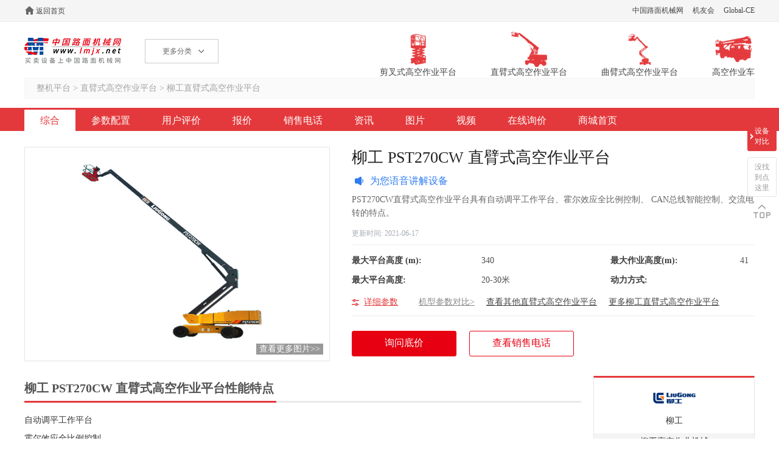

--- FILE ---
content_type: text/html; charset=utf-8
request_url: https://gkzyjx.lmjx.net/zhibishigaokongzuoyepingtai/liugong/pst270cw1/
body_size: 6596
content:
<!DOCTYPE html>
<html>
<head>
<meta charset="UTF-8" />
<title>柳工 PST270CW 直臂式高空作业平台_柳工直臂式高空作业平台PST270CW参数_报价_图片-高空作业机械网</title>
<meta name="keywords" content="柳工 PST270CW 直臂式高空作业平台,柳工 PST270CW 直臂式高空作业平台报价,柳工 PST270CW 直臂式高空作业平台型号,柳工 PST270CW 直臂式高空作业平台参数,柳工 PST270CW 直臂式高空作业平台图片" />
<meta name="description" content="中国路面机械网整机平台提供较全的柳工 PST270CW 直臂式高空作业平台的信息,包括柳工 PST270CW 直臂式高空作业平台的型号,参数,图片等信息,通过在线询价的功能获取柳工直臂式高空作业平台的2026年报价." />
<link rel="stylesheet" type="text/css" href="https://u-static.lmjx.net/2019/gkzyjx/css/pc.css" />


<meta name="mobile-agent" content="format=html5;url=https://m.lmjx.net/zj/zhibishigaokongzuoyepingtai/liugong/pst270cw1/" />
<meta name="mobile-agent" content="format=xhtml;url=https://m.lmjx.net/zj/zhibishigaokongzuoyepingtai/liugong/pst270cw1/" />
<link rel="alternate" href="https://m.lmjx.net/zj/zhibishigaokongzuoyepingtai/liugong/pst270cw1/" />
<link rel="canonical" href="https://zj.lmjx.net/zhibishigaokongzuoyepingtai/liugong/pst270cw1/" />
<meta name="applicable-device" content="pc" />
<meta property="og:title" content="柳工 PST270CW 直臂式高空作业平台" />
<meta property="og:description" content="中国路面机械网整机平台提供较全的柳工 PST270CW 直臂式高空作业平台的信息,包括柳工 PST270CW 直臂式高空作业平台的型号,参数,图片等信息,通过在线询价的功能获取柳工直臂式高空作业平台的2026年报价." />
<meta property="og:image" content="https://zj-static.lmjx.net/upload/202010/15/1200w800h1602748833238698.jpg!605x375.jpg" />
</head>
<body>
 
<div class="topbar">
<div class="container cl">
<div class="left topbar_left">
<a href="https://gkzyjx.lmjx.net/" target="_blank" title="高空作业机械网" class="home" rel="nofollow">返回首页</a>
</div>
<div class="right topbar_right">
<a href="http://www.lmjx.net/" target="_blank" rel="nofollow">中国路面机械网</a>
<a href="https://i.lmjx.net/" target="_blank" rel="nofollow">机友会</a>
<a href="http://www.global-ce.com/" target="_blank" rel="nofollow">Global-CE</a>
</div>
</div>
</div>

<div class="header cl iheader">
<div class="left header_left cl">
<a href="https://gkzyjx.lmjx.net/" target="_blank" class="logo">高空作业机械网</a>
<div class="categorys">
<span class="a">更多分类<i></i></span>
</div>
</div>

<div class="right header_right">
<div class="hrcates">
<a href="https://gkzyjx.lmjx.net/jianchashigaokongzuoyepingtai/" class="item">
<img src="https://u-static.lmjx.net/2019/gkzyjx/images/hrcicon1.png" alt="剪叉式高空作业平台">
<span>剪叉式高空作业平台</span>
</a>
<a href="https://gkzyjx.lmjx.net/zhibishigaokongzuoyepingtai/" class="item">
<img src="https://u-static.lmjx.net/2019/gkzyjx/images/hrcicon2.png" alt="直臂式高空作业平台">
<span>直臂式高空作业平台</span>
</a>
<a href="https://gkzyjx.lmjx.net/qubishigaokongzuoyepingtai/" class="item">
<img src="https://u-static.lmjx.net/2019/gkzyjx/images/hrcicon3.png" alt="曲臂式高空作业平台">
<span>曲臂式高空作业平台</span>
</a>
<a href="https://gkzyjx.lmjx.net/gaokongzuoyeche/" class="item">
<img src="https://u-static.lmjx.net/2019/gkzyjx/images/hrcicon4.png" alt="高空作业车">
<span>高空作业车</span>
</a>
</div>
</div>
</div>





<link rel="stylesheet" type="text/css" href="https://u-static.lmjx.net/2019/zj/css/pc.css?t=20220527" />
<div class="container bread">
<a href="https://zj.lmjx.net/">整机平台</a>
&gt;
<a href="https://zj.lmjx.net/zhibishigaokongzuoyepingtai/">直臂式高空作业平台</a>
&gt;
<a href="https://zj.lmjx.net/zhibishigaokongzuoyepingtai/liugong/">柳工直臂式高空作业平台</a>

</div>

<script>window.VP='detail';window.VPC='default';window.VCate={"id":"1324","tag":"zhibishigaokongzuoyepingtai","name":"\u76f4\u81c2\u5f0f\u9ad8\u7a7a\u4f5c\u4e1a\u5e73\u53f0","icon":"https:\/\/zj-static.lmjx.net\/upload\/202001\/02\/500w500h1577951465088577.jpg","psum":"227","parent":{"id":"31","tag":"gaokongzuoyejixie","name":"\u9ad8\u7a7a\u4f5c\u4e1a\u673a\u68b0","icon":"https:\/\/img.lmjx.net\/zjupload\/201106\/41\/13079497283267.jpg","psum":"1332","parent_id":"0"}}; window.Pid='36126';</script>
<div class="dmenus cl">
<ul class="container">
<li class="current"><a href="https://gkzyjx.lmjx.net/zhibishigaokongzuoyepingtai/liugong/pst270cw1/">综合</a></li>
<li><a href="https://gkzyjx.lmjx.net/zhibishigaokongzuoyepingtai/liugong/pst270cw1/param/">参数配置</a></li>
<li><a href="https://gkzyjx.lmjx.net/zhibishigaokongzuoyepingtai/liugong/pst270cw1/comment/">用户评价</a></li>
<li><a href="https://gkzyjx.lmjx.net/zhibishigaokongzuoyepingtai/liugong/pst270cw1/price/">报价</a></li>
<li><a href="https://gkzyjx.lmjx.net/zhibishigaokongzuoyepingtai/liugong/pst270cw1/salesnetwork/">销售电话</a></li>
<li><a href="https://gkzyjx.lmjx.net/zhibishigaokongzuoyepingtai/liugong/pst270cw1/news/">资讯</a></li>
<li><a href="https://gkzyjx.lmjx.net/zhibishigaokongzuoyepingtai/liugong/pst270cw1/photo/">图片</a></li>
<li><a href="https://gkzyjx.lmjx.net/zhibishigaokongzuoyepingtai/liugong/pst270cw1/video/">视频</a></li>
<li><a href="https://gkzyjx.lmjx.net/zhibishigaokongzuoyepingtai/liugong/pst270cw1/askp/">在线询价</a></li>

<li ><a href="https://brand.lmjx.net/liugong" target="_blank">商城首页</a></li>

</ul>

</div>

<div class="container dtop cl">
<div class="dtopl">
<div class="bd">

<div class="dphoto">
<img src="https://zj-static.lmjx.net/upload/202010/15/1200w800h1602748833238698.jpg!900x600.jpg" alt="柳工 PST270CW 直臂式高空作业平台" class="amoreimgpic" data-id="36126" />
<a href="https://zj.lmjx.net/zhibishigaokongzuoyepingtai/liugong/pst270cw1/photo/" class="amore">查看更多图片&gt;&gt;</a>

</div>

</div>

</div>

<div class="dtopin">
<h1>柳工 PST270CW 直臂式高空作业平台</h1>
<div class="voicebtn" id="detail-index-audio-voicebtn"><i></i> <span>为您语音讲解设备</span> </div> 

        <audio style="display:none;" id="detail-index-audio" src="https://i-cdn.lmjx.net/iupload/speech/product/362/36126.mp3" controls="controls"></audio>
<p class="description"  style="margin-top: 0px">PST270CW直臂式高空作业平台具有自动调平工作平台、霍尔效应全比例控制、
CAN总线智能控制、交流电可接至平台、360°连续转台旋转的特点。</p>



<div class="dtopinf">
<span>更新时间: </span><em>2021-06-17</em>

</div>





<div class="dtopparam">
<dl class="dds cl">
<dt>最大平台高度 (m):</dt>
<dd>340</dd>
<dt>最大作业高度(m):</dt>
<dd>41</dd>
<dt>最大平台高度:</dt>
<dd>20-30米</dd>
<dt>动力方式:</dt>
<dd></dd>
</dl>
<div class="amoreparamwrap">
<a href="https://zj.lmjx.net/zhibishigaokongzuoyepingtai/liugong/pst270cw1/param/" class="amoreparam">详细参数</a>

<a href="https://zj.lmjx.net/zhibishigaokongzuoyepingtai/liugong/pst270cw1/paramco/"  class="amoreparamco">机型参数对比&gt;</a>

<a href="https://zj.lmjx.net/zhibishigaokongzuoyepingtai/">查看其他直臂式高空作业平台</a>
<a href="https://zj.lmjx.net/zhibishigaokongzuoyepingtai/liugong/">更多柳工直臂式高空作业平台</a>
</div>


<a href="javascript:;" class="aqrcode" product_id="36126">二维码</a>
</div>


<div class="dtopbtns cl">
<a href="javascript:;" class="btn01 showaskpbox">询问底价
<div class="askpboxtip">点击询问底价，销售人员会及时与您联系，给您详细报价！<i id="askpboxtip_close"></i></div>

<script type="text/javascript">
document.getElementById('askpboxtip_close').addEventListener('click', function(event) {
event.stopPropagation();
this.parentNode.style.display = 'none'; // 隐藏父元素
});
</script>
</a>
<a href="https://zj.lmjx.net/zhibishigaokongzuoyepingtai/liugong/pst270cw1/salesnetwork/" class="btn00">查看销售电话</a>			
</div>




</div>
</div>






<div class="container dcontent">

<div class="dcontent_in">

 


<div class="inline cl"><h2>柳工 PST270CW 直臂式高空作业平台性能特点</h2></div>
<div class="contents"><p>自动调平工作平台</p>
<p>霍尔效应全比例控制</p>
<p>CAN总线智能控制</p>
<p>交流电可接至平台</p>
<p>360°连续转台旋转</p></div>

<div class="inline cl"><h2>柳工 PST270CW 直臂式高空作业平台高清图</h2></div>
<div class="gphotos">
<div class="gitem">
<h3><a href="http://photo.lmjx.net/2019/201911/2019112616571953.shtml" title="柳工PST270CW直臂式高空作业平台高清图 - 外观" target="_blank">外观（1张）</a></h3>
<div class="images cl">
<a href="https://zj-static.lmjx.net/upload/202010/15/1200w800h1602748833238698.jpg!1024x1024.jpg" class="item item_0"><img src="https://zj-static.lmjx.net/upload/202010/15/1200w800h1602748833238698.jpg!400x220.jpg" alt="柳工PST270CW直臂式高空作业平台高清图 - 外观" /></a></div>
</div><div class="relsmore"><a href="https://gkzyjx.lmjx.net/zhibishigaokongzuoyepingtai/liugong/pst270cw1/photo/">查看更多高清图</a></div>
</div>


<div class="h2"><h2>柳工 PST270CW 直臂式高空作业平台基本参数</h2></div>	
<div class="ddtopparam">
<dl class="dds cl">
<dt>品牌</dt>
<dd>柳工</dd>

<dt>型号</dt>
<dd>PST270CW</dd>
</dl>

<dl class="dds cl">
<dt>最大平台高度</dt>
<dd>20-30米</dd>
<dt>动力方式</dt>
<dd></dd>
<dt>最大平台高度 (m)</dt>
<dd>340</dd>
<dt>最大作业高度(m)</dt>
<dd>41</dd>
</dl>
</div>


<div class="contents_tip">
<div class="relsmore"><a href="https://zj.lmjx.net/zhibishigaokongzuoyepingtai/liugong/pst270cw1/param/">查看更多详细参数</a></div>
<p>注：本页面型号参数配置等信息仅供参考，实际型号参数配置等信息以店内销售为准，解释权归生产厂家所有。</p>

<p><a href="javascript:;" class="showaskpbox">如需更详细的参数说明，可点击获取&gt;&gt;</a></p>
</div>




<div class="inline cl"><h2>用户评价</h2></div>

<div class="dkoubeitopn">
<span class="dkoubeitopn_icon"></span>
<p>抱歉，还没有人评价过此设备</p>
<a href="#">我来说说&gt;</a>
</div>


<div class="inline cl"><h2>柳工品牌介绍</h2></div>
<div class="contents">
<p>广西柳工机械股份有限公司广西柳工机械股份有限公司（以下简称柳工）是中国制造业500强企业――柳工集团的核心企业。作为国内工程机械行业和广西第一家上市公司，柳工被誉为“中国工程机械行业的排头兵”。目前公司主导产品为5t-10t额定载重轮式装载机、0.11-2立方米斗容规格履带式液压挖掘机、10-25吨工作质量压路机、中大吨位叉车、路面机械产品如沥青摊铺机、平地机、铣刨机和路拌机，以及灵活多用的小型产品系列如滑移装载机和挖掘装载机等，公司总部及下属控股子公司现有6000余名员工。</p>
<p><a href="https://zj.lmjx.net/co/liugong/" class="companyhome" target="_blank">点击进入柳工品牌专区&gt;</a></p>
</div>


<div class="inline cl askp-inline">
<h2>获取最低报价</h2>
<span>欢迎使用在线询价系统，销售人员将很快给您报价！</span>
</div>



<div class="askpboxwrap cl">
<div class="left">
<div class="askpbox">
<div class="it">
<label>采购身份:</label>
<label class="askp_person_buy_label">
<input type="checkbox" value="1" checked="checked" />
个人
</label>
<label class="askp_person_buy_label">
<input type="checkbox" value="2" />
公司采购
</label>
</div>

<div class="it it_company" style="display:none;">
<label>公司名称:</label>
<input class="askpbox_input_contacter askp_name_ucompany"  >
</div>

<div class="it">
<label>姓名:</label>
<input class="askpbox_input_contacter askp_name_name" />
</div>

<div class="it">
<label>联系电话:</label>
<input class="askpbox_input_phone askp_name_phone" />
</div>


<div class="it">
<label>采购所在地:</label>
<select class="area_1 askp_name_province"></select>
<select class="area_2 askp_name_city"></select>
</div>


<div class="it it-content">
<label>询价内容:</label>
<textarea name="content" class="askpbox_input_content askp_name_content"></textarea>
</div>

<a href="javascript:;" class="more">更多</a>

<div class="op">
<div class="askperror"></div>
<input type="button" class="askp_name_submit" value="免费获取最低报价" />
</div>

<input type="hidden" value="柳工 PST270CW 直臂式高空作业平台询问最低价" class="askp_name_title" />
<input type="hidden" value="36126" class="askp_name_product_id" />
<input type="hidden" value="柳工 PST270CW 直臂式高空作业平台" class="askp_name_product_title" />

</div>
</div>
<div class="right">
<div class="askp_policy">
<p>您即将对【柳工 PST270CW 直臂式高空作业平台】进行询价。</p>
<p>请您详细填写左侧信息，系统将为您派单距离最近的销售代表联系您及购机政策。</p>
</div>

</div>
</div>




<div class="inline cl"><h2>相关柳工直臂式高空作业平台</h2></div>
<div class="dproducts">
<dl class="th">
<dt>设备</dt>
<dd>最大平台高度 (m)</dd>
<dd>最大作业高度(m)</dd>
<dd>询价</dd>
</dl>

<dl>
<dt><a href="https://gkzyjx.lmjx.net/zhibishigaokongzuoyepingtai/liugong/lt16je/">柳工 LT16JE 纯电直臂式高空作业平台</a></dt>
<dd>16.2</dd>
<dd>18.2</dd>


<dd>
<a href="javascript:;" class="askpa askaproduct" product_id="53178">询底价</a>
<a class="pka apk" iid="53178" icon="https://zj-static.lmjx.net/upload/202512/18/852w568h1766036816281002.jpg!320x205.jpg" cname="柳工" model="LT16JE" href="https://zj.lmjx.net/zhibishigaokongzuoyepingtai/liugong/lt16je/" cate_id="1324" cate_name="直臂式高空作业平台">+对比</a>
</dd>
</dl>


<dl>
<dt><a href="https://gkzyjx.lmjx.net/zhibishigaokongzuoyepingtai/liugong/lt32je/">柳工 LT32JE 纯电直臂式高空作业平台</a></dt>
<dd>32</dd>
<dd>34</dd>


<dd>
<a href="javascript:;" class="askpa askaproduct" product_id="53177">询底价</a>
<a class="pka apk" iid="53177" icon="https://zj-static.lmjx.net/upload/202512/18/852w568h1766036346806712.jpg!320x205.jpg" cname="柳工" model="LT32JE" href="https://zj.lmjx.net/zhibishigaokongzuoyepingtai/liugong/lt32je/" cate_id="1324" cate_name="直臂式高空作业平台">+对比</a>
</dd>
</dl>


<dl>
<dt><a href="https://gkzyjx.lmjx.net/zhibishigaokongzuoyepingtai/liugong/lt28jg4/">柳工 LT28JG4 直臂式高空作业平台</a></dt>
<dd>28</dd>
<dd>30</dd>


<dd>
<a href="javascript:;" class="askpa askaproduct" product_id="53176">询底价</a>
<a class="pka apk" iid="53176" icon="https://zj-static.lmjx.net/upload/202512/18/919w613h1766029616006514.jpg!320x205.jpg" cname="柳工" model="LT28JG4" href="https://zj.lmjx.net/zhibishigaokongzuoyepingtai/liugong/lt28jg4/" cate_id="1324" cate_name="直臂式高空作业平台">+对比</a>
</dd>
</dl>


<dl>
<dt><a href="https://gkzyjx.lmjx.net/zhibishigaokongzuoyepingtai/liugong/lt20jg4/">柳工 LT20JG4 直臂式高空作业平台</a></dt>
<dd>20</dd>
<dd>22</dd>


<dd>
<a href="javascript:;" class="askpa askaproduct" product_id="53175">询底价</a>
<a class="pka apk" iid="53175" icon="https://zj-static.lmjx.net/upload/202512/18/852w568h1766027524237328.jpg!320x205.jpg" cname="柳工" model="LT20JG4" href="https://zj.lmjx.net/zhibishigaokongzuoyepingtai/liugong/lt20jg4/" cate_id="1324" cate_name="直臂式高空作业平台">+对比</a>
</dd>
</dl>


<dl>
<dt><a href="https://gkzyjx.lmjx.net/zhibishigaokongzuoyepingtai/liugong/lt32jg4/">柳工 LT32JG4 直臂式高空作业平台</a></dt>
<dd>32</dd>
<dd>34</dd>


<dd>
<a href="javascript:;" class="askpa askaproduct" product_id="53174">询底价</a>
<a class="pka apk" iid="53174" icon="https://zj-static.lmjx.net/upload/202512/18/794w530h1766025943569786.jpg!320x205.jpg" cname="柳工" model="LT32JG4" href="https://zj.lmjx.net/zhibishigaokongzuoyepingtai/liugong/lt32jg4/" cate_id="1324" cate_name="直臂式高空作业平台">+对比</a>
</dd>
</dl>


<dl>
<dt><a href="https://gkzyjx.lmjx.net/zhibishigaokongzuoyepingtai/liugong/lst200dwj/">柳工 LST200DWJ 直臂式高空作业平台</a></dt>
<dd>20</dd>
<dd>22</dd>


<dd>
<a href="javascript:;" class="askpa askaproduct" product_id="47465">询底价</a>
<a class="pka apk" iid="47465" icon="https://zj-static.lmjx.net/upload/202206/30/800w600h1656573130393154.jpg!320x205.jpg" cname="柳工" model="LST200DWJ" href="https://zj.lmjx.net/zhibishigaokongzuoyepingtai/liugong/lst200dwj/" cate_id="1324" cate_name="直臂式高空作业平台">+对比</a>
</dd>
</dl>


<dl>
<dt><a href="https://gkzyjx.lmjx.net/zhibishigaokongzuoyepingtai/liugong/pst410cwj/">柳工 PST410CWJ 直臂式高空作业平台</a></dt>
<dd>39</dd>
<dd>41</dd>


<dd>
<a href="javascript:;" class="askpa askaproduct" product_id="36127">询底价</a>
<a class="pka apk" iid="36127" icon="https://zj-static.lmjx.net/upload/202010/15/1200w800h1602749154250916.jpg!320x205.jpg" cname="柳工" model="PST410CWJ" href="https://zj.lmjx.net/zhibishigaokongzuoyepingtai/liugong/pst410cwj/" cate_id="1324" cate_name="直臂式高空作业平台">+对比</a>
</dd>
</dl>


<dl>
<dt><a href="https://gkzyjx.lmjx.net/zhibishigaokongzuoyepingtai/liugong/pst270cw1/">柳工 PST270CW 直臂式高空作业平台</a></dt>
<dd>340</dd>
<dd>41</dd>


<dd>
<a href="javascript:;" class="askpa askaproduct" product_id="36126">询底价</a>
<a class="pka apk" iid="36126" icon="https://zj-static.lmjx.net/upload/202010/15/1200w800h1602748833238698.jpg!320x205.jpg" cname="柳工" model="PST270CW" href="https://zj.lmjx.net/zhibishigaokongzuoyepingtai/liugong/pst270cw1/" cate_id="1324" cate_name="直臂式高空作业平台">+对比</a>
</dd>
</dl>


<dl>
<dt><a href="https://gkzyjx.lmjx.net/zhibishigaokongzuoyepingtai/liugong/pst285cwj/">柳工 PST285CWJ 直臂式高空作业平台</a></dt>
<dd>26.5</dd>
<dd>28.5</dd>


<dd>
<a href="javascript:;" class="askpa askaproduct" product_id="36125">询底价</a>
<a class="pka apk" iid="36125" icon="https://zj-static.lmjx.net/upload/202010/15/1200w800h1602748959766515.jpg!320x205.jpg" cname="柳工" model="PST285CWJ" href="https://zj.lmjx.net/zhibishigaokongzuoyepingtai/liugong/pst285cwj/" cate_id="1324" cate_name="直臂式高空作业平台">+对比</a>
</dd>
</dl>


<dl>
<dt><a href="https://gkzyjx.lmjx.net/zhibishigaokongzuoyepingtai/liugong/pst200cw/">柳工 PST200CW 直臂式高空作业平台</a></dt>
<dd>18</dd>
<dd>20</dd>


<dd>
<a href="javascript:;" class="askpa askaproduct" product_id="36123">询底价</a>
<a class="pka apk" iid="36123" icon="https://zj-static.lmjx.net/upload/202010/15/1200w800h1602748293268857.jpg!320x205.jpg" cname="柳工" model="PST200CW" href="https://zj.lmjx.net/zhibishigaokongzuoyepingtai/liugong/pst200cw/" cate_id="1324" cate_name="直臂式高空作业平台">+对比</a>
</dd>
</dl>

</div>
</div>

<div class="dcontent_rel">

<div class="abox">
<div class="cnlogo">
<a href="https://gkzyjx.lmjx.net/co/liugong/" target="_blank"><img src="https://zj-static.lmjx.net/upload/image/202101/68/200w100hf_1611631168728416.jpg" alt="柳工"></a>
<h3><a href="https://gkzyjx.lmjx.net/co/liugong/">柳工</a></h3>
</div>

<h3>柳工高空作业机械</h3>
<ul class="ul2">
<li><a href="https://gkzyjx.lmjx.net/jianchashigaokongzuoyepingtai/liugong/" title="柳工剪叉式高空作业平台">剪叉式高空作业平台</a></li>
<li><a href="https://gkzyjx.lmjx.net/zhibishigaokongzuoyepingtai/liugong/" title="柳工直臂式高空作业平台">直臂式高空作业平台</a></li>
<li><a href="https://gkzyjx.lmjx.net/qubishigaokongzuoyepingtai/liugong/" title="柳工曲臂式高空作业平台">曲臂式高空作业平台</a></li>
<li><a href="https://gkzyjx.lmjx.net/gaokongzuoyeche/liugong/" title="柳工高空作业车">高空作业车</a></li>
</ul>

</div>


<div class="bbox">
<div class="inline cl"><h3>直臂式高空作业平台品牌</h3></div>

<dl class="dl2">
<dt>中国品牌</dt>
<dd><a href="https://gkzyjx.lmjx.net/zhibishigaokongzuoyepingtai/dingli/" title="鼎力直臂式高空作业平台">鼎力</a></dd>
<dd><a href="https://gkzyjx.lmjx.net/zhibishigaokongzuoyepingtai/xcmg/" title="徐工直臂式高空作业平台">徐工</a></dd>
<dd><a href="https://gkzyjx.lmjx.net/zhibishigaokongzuoyepingtai/oulisheng/" title="欧历胜直臂式高空作业平台">欧历胜</a></dd>
<dd><a href="https://gkzyjx.lmjx.net/zhibishigaokongzuoyepingtai/zoomlion/" title="中联直臂式高空作业平台">中联重科</a></dd>
<dd><a href="https://gkzyjx.lmjx.net/zhibishigaokongzuoyepingtai/lingongzhongji/" title="临工重机直臂式高空作业平台">临工重机</a></dd>
<dd><a href="https://gkzyjx.lmjx.net/zhibishigaokongzuoyepingtai/sunward/" title="山河智能直臂式高空作业平台">山河智能</a></dd>
<dd><a href="https://gkzyjx.lmjx.net/zhibishigaokongzuoyepingtai/liugong/" title="柳工直臂式高空作业平台">柳工</a></dd>
<dd><a href="https://gkzyjx.lmjx.net/zhibishigaokongzuoyepingtai/xingbang/" title="星邦智能直臂式高空作业平台">星邦智能</a></dd>
<dd><a href="https://gkzyjx.lmjx.net/zhibishigaokongzuoyepingtai/meitong/" title="美通直臂式高空作业平台">美通重工</a></dd>
<dd><a href="https://gkzyjx.lmjx.net/zhibishigaokongzuoyepingtai/yunxiang/" title="运想直臂式高空作业平台">运想重工</a></dd>
<dd><a href="https://gkzyjx.lmjx.net/zhibishigaokongzuoyepingtai/hangtianchenguang/" title="航天晨光直臂式高空作业平台">航天晨光</a></dd>
<dd><a href="https://gkzyjx.lmjx.net/zhibishigaokongzuoyepingtai/manitou/" title="曼尼通直臂式高空作业平台">曼尼通</a></dd>
<dd><a href="https://gkzyjx.lmjx.net/zhibishigaokongzuoyepingtai/dongmai/" title="东迈直臂式高空作业平台">东迈重工</a></dd>
<dd><a href="https://gkzyjx.lmjx.net/zhibishigaokongzuoyepingtai/sany/" title="三一直臂式高空作业平台">三一重工</a></dd>
<dd><a href="https://gkzyjx.lmjx.net/zhibishigaokongzuoyepingtai/hangtianxinchangzheng/" title="航天新长征直臂式高空作业平台">航天新长征</a></dd>
<dt>欧美品牌</dt>
<dd><a href="https://gkzyjx.lmjx.net/zhibishigaokongzuoyepingtai/meiguojini/" title="特雷克斯吉尼直臂式高空作业平台">特雷克斯吉尼</a></dd>
<dd><a href="https://gkzyjx.lmjx.net/zhibishigaokongzuoyepingtai/jlg/" title="JLG直臂式高空作业平台">美国JLG</a></dd>
<dd><a href="https://gkzyjx.lmjx.net/zhibishigaokongzuoyepingtai/terexzg/" title="特雷克斯中国直臂式高空作业平台">特雷克斯中国</a></dd>
</dl>
</div>


</div>
</div>

<div class="popupaskp" style="display:none;">
<div class="paskpcover"></div>

<div class="paskpcon">
<h2 class="title">询问底价</h2>
<div class="askpbox">
<div class="it">
<label>采购身份:</label>
<label class="askp_person_buy_label">
<input type="checkbox" value="1" checked="checked" />
个人
</label>
<label class="askp_person_buy_label">
<input type="checkbox" value="2" />
公司采购
</label>
</div>

<div class="it it_company" style="display:none;">
<label>公司名称:</label>
<input class="askpbox_input_contacter askp_name_ucompany"  >
</div>

<div class="it">
<label>姓名:</label>
<input class="askpbox_input_contacter askp_name_name" />
</div>

<div class="it">
<label>联系电话:</label>
<input class="askpbox_input_phone askp_name_phone" />
</div>


<div class="it">
<label>采购所在地:</label>
<select class="area_1 askp_name_province"></select>
<select class="area_2 askp_name_city"></select>
</div>


<div class="it it-content">
<label>询价内容:</label>
<textarea name="content" class="askpbox_input_content askp_name_content"></textarea>
</div>

<a href="javascript:;" class="more">更多</a>

<div class="op">
<div class="askperror"></div>
<input type="button" class="askp_name_submit" value="免费获取最低报价" />
</div>

<input type="hidden" value="柳工 PST270CW 直臂式高空作业平台询问最低价" class="askp_name_title" />
<input type="hidden" value="36126" class="askp_name_product_id" />
<input type="hidden" value="" class="askp_name_product_ids" />
<input type="hidden" value="柳工 PST270CW 直臂式高空作业平台" class="askp_name_product_title" />

</div>
<a href="javascript:;" class="close"></a>
</div>

</div>


<div class="contrast">
<a href="javascript:;" class="acont" id="pktools_btn">设备对比</a>
<a href="javascript:;" class="feedback">没找到点这里</a>
<a href="javascript:;" class="backtop"></a>
<div class="contbox" id="pkbox">
<h3 class="contb-tit">设备对比<a href="javascript:;" class="reseta">清空</a></h3>
<div class="contlist" style="display:none;">
<div class="contlistin"></div>
<a href="#" class="contbtn" style="display:none;" target="_blank">开始对比</a>
</div>
<div class="contnone">
<div class="icon"></div>
<p>请选择设备加入到对比栏！<br>最多可同时对比 <span>4</span> 款设备</p>
</div>
</div>
</div>

<script src="https://u-static.lmjx.net/2019/zj/js/pc.js?t=20220622"></script>
<div class="fcopyright">
<div class="container cl">
<p class="links left">
<a rel="nofollow" target="_blank" href="http://about.lmjx.net/index/">关于我们</a>|
<a rel="nofollow" target="_blank" href="http://about.lmjx.net/index/lxwm/">联系我们</a>|
<a rel="nofollow" target="_blank" href="http://user.lmjx.net/member/ask.php?action=add">意见投诉</a>|
<a rel="nofollow" target="_blank" href="https://www.lmjx.net/FriendSite/">友情链接</a>|
<a target="_blank" href="https://gkzyjx.lmjx.net/sitemap.htm">网站地图</a>|
<a rel="nofollow" target="_blank" href="https://www.lmjx.net/privacy.html">隐私政策</a>
</p>
<p class="copyright right">京ICP备09081701号、京公网安备11010502022644  中国路面机械网版权所有 Copyright © 2002-2026 </p>
</div>
</div>

</body>
</html>


--- FILE ---
content_type: text/javascript; charset=utf-8
request_url: https://zj.lmjx.net/pk/op/1324/?op=show&_=1768458983758
body_size: 30
content:
window.OPPK_1324=({"list":[],"showlist":true});

--- FILE ---
content_type: text/javascript; charset=utf-8
request_url: https://bigping.lmjx.net/ding?url=https%3A%2F%2Fgkzyjx.lmjx.net%2Fzhibishigaokongzuoyepingtai%2Fliugong%2Fpst270cw1%2F&referrer=&up=pwidth%3D1280%26pheight%3D720
body_size: 167
content:
window.__bigPingDing=({"id":"202601_16272207"});

--- FILE ---
content_type: text/javascript; charset=utf-8
request_url: https://zj.lmjx.net/recentview/?dd=36126&vp=detail&vpc=default&_=1768458983760
body_size: 120
content:
window.RECENTVIEW_AR=(["1768458984bbbb36126b"]);